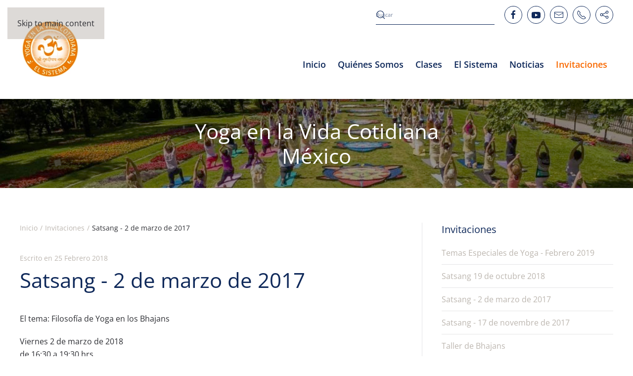

--- FILE ---
content_type: text/html; charset=utf-8
request_url: https://www.yogaenlavidacotidiana.mx/eventos/satsang-2-de-marzo-de-2017
body_size: 27045
content:
<!DOCTYPE html>
<html lang="es-es" dir="ltr">
    <head>
        <meta charset="utf-8">
	<meta name="rights" content="Yoga in Daily Life">
	<meta name="viewport" content="width=device-width, initial-scale=1">
	<meta name="og:image" content="https://www.yogaenlavidacotidiana.mx/images/eventos/2018/satsang-201803.jpg">
	<meta name="twitter:image" content="https://www.yogaenlavidacotidiana.mx/images/eventos/2018/satsang-201803.jpg">
	<meta name="og:title" content="Satsang - 2 de marzo de 2017">
	<meta name="twitter:title" content="Satsang - 2 de marzo de 2017">
	<meta name="og:description" content="El tema: Filosofía de Yoga en los BhajansViernes 2 de marzo de 2018de 16:30 a 19:30 hrs ...">
	<meta name="twitter:description" content="El tema: Filosofía de Yoga en los BhajansViernes 2 de marzo de 2018de 16:30 a 19:30 hrs ...">
	<meta name="description" content="Yoga in Daily Life - The scientific master system authored by Paramhans Swami Maheshwarananda, offering health and harmony of Body, Mind and Soul.">
	<meta name="generator" content="MYOB">
	<title>Satsang - 2 de marzo de 2017</title>
	<link href="https://www.yogaenlavidacotidiana.mx/component/search/?layout=blog&amp;id=2726&amp;Itemid=499&amp;catid=308&amp;format=opensearch" rel="search" title="Buscar Yoga in Daily Life Mexico" type="application/opensearchdescription+xml">
	<link href="/favicon.ico" rel="icon" type="image/vnd.microsoft.icon">

                                <link href="/media/vendor/joomla-custom-elements/css/joomla-alert.min.css?0.4.1" rel="stylesheet">
	<link href="/media/system/css/joomla-fontawesome.min.css?5.0.3" rel="preload" as="style" onload="this.onload=null;this.rel='stylesheet'">
	<link href="/templates/yootheme/css/theme.14.css?1768753315" rel="stylesheet">
	<link href="/templates/yootheme/css/custom.css?5.0.3" rel="stylesheet">
	<link href="https://www.yogaenlavidacotidiana.mx/plugins/content/fastsocialshare/style/style.css" rel="stylesheet">
	<link href="/media/plg_system_jcepro/site/css/content.min.css?86aa0286b6232c4a5b58f892ce080277" rel="stylesheet">
	<link href="/media/plg_system_jcemediabox/css/jcemediabox.min.css?7d30aa8b30a57b85d658fcd54426884a" rel="stylesheet">

        <script src="/media/vendor/jquery/js/jquery.min.js?3.7.1"></script>
	<script src="/media/legacy/js/jquery-noconflict.min.js?504da4"></script>
	<script type="application/json" class="joomla-script-options new">{"joomla.jtext":{"ERROR":"Error","MESSAGE":"Mensaje","NOTICE":"Notificación","WARNING":"Advertencia","JCLOSE":"Cerrar","JOK":"OK","JOPEN":"Abrir"},"system.paths":{"root":"","rootFull":"https:\/\/www.yogaenlavidacotidiana.mx\/","base":"","baseFull":"https:\/\/www.yogaenlavidacotidiana.mx\/"},"csrf.token":"8563a453602b7345e0df54766d32ab00","plg_system_schedulerunner":{"interval":300}}</script>
	<script src="/media/system/js/core.min.js?a3d8f8"></script>
	<script src="/media/system/js/messages.min.js?9a4811" type="module"></script>
	<script src="/media/plg_system_schedulerunner/js/run-schedule.min.js?229d3b" type="module"></script>
	<script src="/templates/yootheme/vendor/assets/uikit/dist/js/uikit.min.js?5.0.3"></script>
	<script src="/templates/yootheme/vendor/assets/uikit/dist/js/uikit-icons-fuse.min.js?5.0.3"></script>
	<script src="/templates/yootheme/assets/site/js/theme.js?5.0.3"></script>
	<script src="/media/plg_system_jcemediabox/js/jcemediabox.min.js?7d30aa8b30a57b85d658fcd54426884a"></script>
	<script src="/media/com_widgetkit/js/maps.js" defer></script>
	<script type="application/ld+json">{"@context":"https://schema.org","@graph":[{"@type":"Organization","@id":"https://www.yogaenlavidacotidiana.mx/#/schema/Organization/base","name":"Yoga in Daily Life Mexico","url":"https://www.yogaenlavidacotidiana.mx/"},{"@type":"WebSite","@id":"https://www.yogaenlavidacotidiana.mx/#/schema/WebSite/base","url":"https://www.yogaenlavidacotidiana.mx/","name":"Yoga in Daily Life Mexico","publisher":{"@id":"https://www.yogaenlavidacotidiana.mx/#/schema/Organization/base"}},{"@type":"WebPage","@id":"https://www.yogaenlavidacotidiana.mx/#/schema/WebPage/base","url":"https://www.yogaenlavidacotidiana.mx/eventos/satsang-2-de-marzo-de-2017","name":"Satsang - 2 de marzo de 2017","description":"Yoga in Daily Life - The scientific master system authored by Paramhans Swami Maheshwarananda, offering health and harmony of Body, Mind and Soul.","isPartOf":{"@id":"https://www.yogaenlavidacotidiana.mx/#/schema/WebSite/base"},"about":{"@id":"https://www.yogaenlavidacotidiana.mx/#/schema/Organization/base"},"inLanguage":"es-ES"},{"@type":"Article","@id":"https://www.yogaenlavidacotidiana.mx/#/schema/com_content/article/2726","name":"Satsang - 2 de marzo de 2017","headline":"Satsang - 2 de marzo de 2017","inLanguage":"es-ES","thumbnailUrl":"images/eventos/2018/satsang-201803.jpg","dateCreated":"2018-02-25T09:54:18+00:00","isPartOf":{"@id":"https://www.yogaenlavidacotidiana.mx/#/schema/WebPage/base"}}]}</script>
	<script>window.yootheme ||= {}; yootheme.theme = {"i18n":{"close":{"label":"Close"},"totop":{"label":"Back to top"},"marker":{"label":"Open"},"navbarToggleIcon":{"label":"Abrir men\u00fa"},"paginationPrevious":{"label":"Previous page"},"paginationNext":{"label":"Pr\u00f3xima P\u00e1gina"},"searchIcon":{"toggle":"Open Search","submit":"Submit Search"},"slider":{"next":"Next slide","previous":"Previous slide","slideX":"Slide %s","slideLabel":"%s of %s"},"slideshow":{"next":"Next slide","previous":"Previous slide","slideX":"Slide %s","slideLabel":"%s of %s"},"lightboxPanel":{"next":"Next slide","previous":"Previous slide","slideLabel":"%s of %s","close":"Close"}}};</script>
	<script type="application/ld+json">{"@context":"https://schema.org","@type":"BreadcrumbList","itemListElement":[{"@type":"ListItem","position":1,"item":{"@type":"WebPage","@id":"index.php?Itemid=495","name":"Inicio"}},{"@type":"ListItem","position":2,"item":{"@type":"WebPage","@id":"index.php?option=com_content&view=category&layout=blog&id=308&Itemid=499","name":"Invitaciones"}},{"@type":"ListItem","position":3,"item":{"name":"Satsang - 2 de marzo de 2017"}}],"@id":"https://www.yogaenlavidacotidiana.mx/#/schema/BreadcrumbList/0"}</script>
	<script>jQuery(document).ready(function(){WfMediabox.init({"base":"\/","theme":"light","width":"","height":"","lightbox":0,"shadowbox":0,"icons":1,"overlay":1,"overlay_opacity":0.8,"overlay_color":"#000","transition_speed":500,"close":2,"labels":{"close":"Close","next":"Next","previous":"Previous","cancel":"Cancel","numbers":"{{numbers}}","numbers_count":"{{current}} of {{total}}","download":"Download"},"swipe":true,"expand_on_click":true});});</script>
	<script>jQuery(function () {  
  UIkit.sticky('.tm-toolbar');    
});</script>

    </head>
    <body class="">

        <div class="uk-hidden-visually uk-notification uk-notification-top-left uk-width-auto">
            <div class="uk-notification-message">
                <a href="#tm-main" class="uk-link-reset">Skip to main content</a>
            </div>
        </div>

        
        
        <div class="tm-page">

                        


<header class="tm-header-mobile uk-hidden@m">


    
        <div class="uk-navbar-container">

            <div class="uk-container uk-container-expand">
                <nav class="uk-navbar" uk-navbar="{&quot;align&quot;:&quot;right&quot;,&quot;container&quot;:&quot;.tm-header-mobile&quot;,&quot;boundary&quot;:&quot;.tm-header-mobile .uk-navbar-container&quot;}">

                    
                                        <div class="uk-navbar-center">

                                                    <a href="https://www.yogaenlavidacotidiana.mx/" aria-label="Volver al Inicio" class="uk-logo uk-navbar-item">
    <picture><source type="image/webp" srcset="/media/yootheme/cache/3c/3c2dbc99.webp 200w" sizes="(min-width: 100px) 100px"><img src="/media/yootheme/cache/ff/ff59184e.png" width="100" height="100" alt="Yoga in Daily Life"></picture></a>
                        
                        
                    </div>
                    
                                        <div class="uk-navbar-right">

                        
                                                    <a uk-toggle href="#tm-dialog-mobile" class="uk-navbar-toggle">

        
        <div uk-navbar-toggle-icon></div>

        
    </a>
                        
                    </div>
                    
                </nav>
            </div>

        </div>

    



        <div id="tm-dialog-mobile" uk-offcanvas="container: true; overlay: true" mode="slide" flip>
        <div class="uk-offcanvas-bar uk-flex uk-flex-column">

                        <button class="uk-offcanvas-close uk-close-large" type="button" uk-close uk-toggle="cls: uk-close-large; mode: media; media: @s"></button>
            
                        <div class="uk-margin-auto-bottom">
                
<div class="uk-panel" id="module-tm-4">

    
    <ul class="uk-grid uk-flex-inline uk-flex-middle uk-flex-nowrap uk-grid-small">                    <li><a href="https://www.facebook.com/yogaenlavidacotidianamexico" class="uk-preserve-width uk-icon-button" rel="noreferrer" target="_blank"><span uk-icon="icon: facebook;"></span></a></li>
                    <li><a href="https://www.youtube.com/c/YogaenlaVidaCotidianaMexico" class="uk-preserve-width uk-icon-button" rel="noreferrer" target="_blank"><span uk-icon="icon: youtube;"></span></a></li>
                    <li><a href="mailto:mexico@yogaindailylife.org" class="uk-preserve-width uk-icon-button" rel="noreferrer" target="_blank"><span uk-icon="icon: mail;"></span></a></li>
                    <li><a href="tel:+5215519021416" class="uk-preserve-width uk-icon-button" rel="noreferrer" target="_blank"><span uk-icon="icon: receiver;"></span></a></li>
                    <li><a href="whatsapp:+5215519021416" class="uk-preserve-width uk-icon-button" rel="noreferrer" target="_blank"><span uk-icon="icon: social;"></span></a></li>
            </ul>
</div>

            </div>
            
            
        </div>
    </div>
    
    
    

</header>


<div class="tm-toolbar tm-toolbar-default uk-visible@m">
    <div class="uk-container uk-flex uk-flex-middle">

        
                <div class="uk-margin-auto-left">
            <div class="uk-grid-medium uk-child-width-auto uk-flex-middle" uk-grid="margin: uk-margin-small-top">
                <div>
<div class="uk-panel" id="module-114">

    
    

    <form id="search-114" action="/eventos/satsang-2-de-marzo-de-2017" method="post" role="search" class="uk-search uk-search-default"><span uk-search-icon></span><input name="searchword" placeholder="Buscar" minlength="3" aria-label="Buscar" type="search" class="uk-search-input"><input type="hidden" name="task" value="search"><input type="hidden" name="option" value="com_search"><input type="hidden" name="Itemid" value="499"></form>
    

</div>
</div><div>
<div class="uk-panel" id="module-tm-3">

    
    <ul class="uk-grid uk-flex-inline uk-flex-middle uk-flex-nowrap uk-grid-small">                    <li><a href="https://www.facebook.com/yogaenlavidacotidianamexico" class="uk-preserve-width uk-icon-button" rel="noreferrer" target="_blank"><span uk-icon="icon: facebook;"></span></a></li>
                    <li><a href="https://www.youtube.com/c/YogaenlaVidaCotidianaMexico" class="uk-preserve-width uk-icon-button" rel="noreferrer" target="_blank"><span uk-icon="icon: youtube;"></span></a></li>
                    <li><a href="mailto:mexico@yogaindailylife.org" class="uk-preserve-width uk-icon-button" rel="noreferrer" target="_blank"><span uk-icon="icon: mail;"></span></a></li>
                    <li><a href="tel:+5215519021416" class="uk-preserve-width uk-icon-button" rel="noreferrer" target="_blank"><span uk-icon="icon: receiver;"></span></a></li>
                    <li><a href="whatsapp:+5215519021416" class="uk-preserve-width uk-icon-button" rel="noreferrer" target="_blank"><span uk-icon="icon: social;"></span></a></li>
            </ul>
</div>
</div>
            </div>
        </div>
        
    </div>
</div>

<header class="tm-header uk-visible@m">



        <div uk-sticky media="@m" show-on-up animation="uk-animation-slide-top" cls-active="uk-navbar-sticky" sel-target=".uk-navbar-container">
    
        <div class="uk-navbar-container">

            <div class="uk-container">
                <nav class="uk-navbar" uk-navbar="{&quot;align&quot;:&quot;right&quot;,&quot;container&quot;:&quot;.tm-header &gt; [uk-sticky]&quot;,&quot;boundary&quot;:&quot;.tm-header .uk-navbar-container&quot;}">

                                        <div class="uk-navbar-left ">

                                                    <a href="https://www.yogaenlavidacotidiana.mx/" aria-label="Volver al Inicio" class="uk-logo uk-navbar-item">
    <picture><source type="image/webp" srcset="/media/yootheme/cache/d4/d4e54cf1.webp 125w, /media/yootheme/cache/29/291a84cf.webp 250w" sizes="(min-width: 125px) 125px"><img src="/media/yootheme/cache/ec/ecc3c249.png" width="125" height="125" alt="Yoga in Daily Life"></picture></a>
                        
                        
                        
                    </div>
                    
                    
                                        <div class="uk-navbar-right">

                                                    
<ul class="uk-navbar-nav" id="module-183">
    
	<li class="item-495"><a href="/">Inicio</a></li>
	<li class="item-557 uk-parent"><a href="/quienes-somos">Quiénes Somos</a>
	<div class="uk-drop uk-navbar-dropdown"><div><ul class="uk-nav uk-navbar-dropdown-nav">

		<li class="item-558"><a href="/quienes-somos/el-linaje-espiritual">El linaje espiritual</a></li>
		<li class="item-559"><a href="/quienes-somos/swamiji-el-fundador">Swamiji - El Fundador</a></li>
		<li class="item-604"><a href="/quienes-somos/ashrams">Ashrams</a></li>
		<li class="item-605"><a href="/quienes-somos/international-fellowship">International Fellowship</a></li></ul></div></div></li>
	<li class="item-496"><a href="/clases">Clases</a></li>
	<li class="item-497 uk-parent"><a href="/sobre-yoga-en-la-vida-cotidiana">El Sistema</a>
	<div class="uk-drop uk-navbar-dropdown"><div><ul class="uk-nav uk-navbar-dropdown-nav">

		<li class="item-196 uk-nav-header uk-parent">Pilares del sistema</li>
		<li class="item-282"><a href="/sobre-yoga-en-la-vida-cotidiana/pilares-del-sistema/niveles-de-yoga">Niveles de Yoga</a></li>
		<li class="item-281"><a href="/sobre-yoga-en-la-vida-cotidiana/pilares-del-sistema/yoga-relaxation">Yoga Nidra y Relajación</a></li>
		<li class="item-283"><a href="/sobre-yoga-en-la-vida-cotidiana/pilares-del-sistema/yoga-pranayama">Pranayama</a></li>
		<li class="item-284"><a href="/sobre-yoga-en-la-vida-cotidiana/pilares-del-sistema/system-self-inquiry-meditation">Meditación de Autoanálisis</a></li>
		<li class="item-285"><a href="/sobre-yoga-en-la-vida-cotidiana/pilares-del-sistema/bandhas">Bandhas</a></li>
		<li class="item-286"><a href="/sobre-yoga-en-la-vida-cotidiana/pilares-del-sistema/hatha-yoga-kriyas">Hatha Yoga Kriyas</a></li>
		<li class="item-501"><a href="/sobre-yoga-en-la-vida-cotidiana/materiales">Materiales</a></li></ul></div></div></li>
	<li class="item-556"><a href="/noticias">Noticias</a></li>
	<li class="item-499 uk-active"><a href="/eventos">Invitaciones</a></li></ul>

                        
                                                    
                        
                    </div>
                    
                </nav>
            </div>

        </div>

        </div>
    







</header>

            
            
<div class="tm-top uk-section-default uk-preserve-color uk-light">

        <div class="uk-background-norepeat uk-background-cover uk-background-center-center uk-background-blend-darken uk-background-fixed uk-section uk-section-small" style="background-color: rgba(40, 39, 39, 0.47);" data-sources="[{&quot;type&quot;:&quot;image\/webp&quot;,&quot;srcset&quot;:&quot;\/component\/ajax\/?p=cache\/5b\/5bb41e7e.webp&amp;src=images\/headers\/topbg.jpg&amp;thumbnail=768,575,&amp;type=webp,85&amp;hash=90a6594d 768w, \/media\/yootheme\/cache\/26\/2633b803.webp 1024w&quot;,&quot;sizes&quot;:&quot;(max-aspect-ratio: 1024\/767) 134vh&quot;}]" data-src="/images/headers/topbg.jpg" uk-img>
    
        
        
        
            
                
<div class="uk-panel" id="module-184">

    
    
<div class="uk-margin-remove-last-child custom" ><h2 style="text-align: center;" class="uk-h1">Yoga en la Vida Cotidiana<br />México</h2></div>

</div>

            
        
        </div>
    
</div>


            <main id="tm-main" class="tm-main uk-section uk-section-default" uk-height-viewport="expand: true">

                                <div class="uk-container">

                    
                    <div class="uk-grid uk-grid-divider" uk-grid>
                        <div class="uk-width-expand@m">

                    
                                                            

<nav class="uk-margin-medium-bottom" aria-label="Breadcrumb">
    <ul class="uk-breadcrumb">
    
            <li>            <a href="/"><span>Inicio</span></a>
            </li>    
            <li>            <a href="/eventos"><span>Invitaciones</span></a>
            </li>    
            <li>            <span aria-current="page">Satsang - 2 de marzo de 2017</span>            </li>    
    </ul>
</nav>
                            
                
                <div id="system-message-container" aria-live="polite"></div>

                
<article id="article-2726" class="uk-article" data-permalink="https://www.yogaenlavidacotidiana.mx/eventos/satsang-2-de-marzo-de-2017" typeof="Article" vocab="https://schema.org/">

    <meta property="name" content="Satsang - 2 de marzo de 2017">
    <meta property="author" typeof="Person" content="YEVC Mexico">
    <meta property="dateModified" content="2019-03-04T22:33:36+00:00">
    <meta property="datePublished" content="2018-02-25T09:54:18+00:00">
    <meta class="uk-margin-remove-adjacent" property="articleSection" content="Invitaciones">

    
    
                            <p class="uk-margin-top uk-margin-remove-bottom uk-article-meta">
                Escrito en <time datetime="2018-02-25T10:54:18+01:00">25 Febrero 2018</time>                            </p>
                
                    <h1 property="headline" class="uk-margin-small-top uk-margin-remove-bottom uk-article-title">
                Satsang - 2 de marzo de 2017            </h1>
        
        
        
        
            
            
            
        
        
                <div class="uk-margin-medium-top" property="text">

            
                            
<p style="margin: 20px 0px; color: #2d2e33; font-family: 'Open Sans'; font-size: 16px; font-style: normal; font-weight: 400; letter-spacing: normal; orphans: 2; text-align: start; text-indent: 0px; text-transform: none; white-space: normal; widows: 2; word-spacing: 0px; background-color: #ffffff;">El tema: Filosofía de Yoga en los Bhajans</p>
<p style="margin: 20px 0px; color: #2d2e33; font-family: 'Open Sans'; font-size: 16px; font-style: normal; font-weight: 400; letter-spacing: normal; orphans: 2; text-align: start; text-indent: 0px; text-transform: none; white-space: normal; widows: 2; word-spacing: 0px; background-color: #ffffff;">Viernes 2 de marzo de 2018<br />de 16:30 a 19:30 hrs</p>
 
<p><img src="/images/eventos/2018/satsang-201803.jpg" alt="satsang 201803" style="margin-right: auto; margin-bottom: 10px; display: block; margin-left: auto;" /></p><div class="fastsocialshare_container fastsocialshare-align-left"><div class="fastsocialshare-subcontainer"><script>
					var loadAsyncDeferredFacebook = function() {
						(function(d, s, id) {
						  var js, fjs = d.getElementsByTagName(s)[0];
						  if (d.getElementById(id)) return;
						  js = d.createElement(s); js.id = id;
						  js.src = "//connect.facebook.net/es_ES/sdk.js#xfbml=1&version=v3.0";
						  fjs.parentNode.insertBefore(js, fjs);
						}(document, 'script', 'facebook-jssdk'));
					}
	
			  		if (window.addEventListener)
						window.addEventListener("load", loadAsyncDeferredFacebook, false);
					else if (window.attachEvent)
						window.attachEvent("onload", loadAsyncDeferredFacebook);
					else
				  		window.onload = loadAsyncDeferredFacebook;
					</script><div class="fastsocialshare-share-fbl fastsocialshare-button_count">
				<div class="fb-like"
					data-href="http://www.yogaenlavidacotidiana.mx/eventos/satsang-2-de-marzo-de-2017"
					data-layout="button_count"
                	data-width="100"
					data-action="like"
					data-show-faces="true"
					data-share="false">
				</div></div><div class="fastsocialshare-share-fbsh fb-shareme-core">
					<div class="fb-share-button fb-shareme-core"
						data-href="http://www.yogaenlavidacotidiana.mx/eventos/satsang-2-de-marzo-de-2017"
						data-layout="button"
						data-size="small">
					</div></div></div></div>            
        </div>
        
        
        
        
        
        
        
    
</article>


                
                                                </div>

                        
<aside id="tm-sidebar" class="tm-sidebar uk-width-1-3@m">
    
<div class="uk-panel tm-child-list tm-child-list-divider uk-link-muted" id="module-198">

    
        <h3 class="uk-h4">

                Invitaciones        
        </h3>

    
    
<ul class="latestnews">
        <li><a href="/eventos/temas-especiales-febrero2019">Temas Especiales de Yoga - Febrero 2019</a></li>
        <li><a href="/eventos/satsang-19-de-octubre-2018">Satsang 19 de octubre 2018</a></li>
        <li><a href="/eventos/satsang-2-de-marzo-de-2017">Satsang - 2 de marzo de 2017</a></li>
        <li><a href="/eventos/satsang-17-de-novembre-de-2017">Satsang - 17 de novembre de 2017</a></li>
        <li><a href="/eventos/taller-de-bhajans">Taller de Bhajans</a></li>
    </ul>

</div>

</aside>

                    </div>
                     
                </div>
                
            </main>

            

                        <footer>
                <!-- Builder #footer -->
<div class="uk-section-default uk-section uk-section-small">
    
        
        
        
            
                                <div class="uk-container">                
                    
<div class="uk-grid-margin uk-grid tm-grid-expand" uk-grid>
    
        
<div class="uk-width-3-4@m uk-visible@m">
    
        
            
            
            
                
                    
<div class="uk-panel uk-visible@m">
    
    
<ul class="uk-subnav" uk-dropnav="{&quot;boundary&quot;:&quot;false&quot;,&quot;container&quot;:&quot;body&quot;}">
    
	<li class="item-495"><a href="/">Inicio</a></li>
	<li class="item-557"><a href="/quienes-somos">Quiénes Somos</a></li>
	<li class="item-496"><a href="/clases">Clases</a></li>
	<li class="item-497"><a href="/sobre-yoga-en-la-vida-cotidiana">El Sistema</a></li>
	<li class="item-556"><a href="/noticias">Noticias</a></li>
	<li class="item-499 uk-active"><a href="/eventos">Invitaciones</a></li></ul>

</div>
                
            
        
    
</div>
<div class="uk-width-1-4@m">
    
        
            
            
            
                
                    
                
            
        
    
</div>
    
</div>
                                </div>                
            
        
    
</div>
<div class="uk-section-muted uk-section uk-padding-remove-top uk-section-small-bottom" uk-scrollspy="target: [uk-scrollspy-class]; cls: uk-animation-fade; delay: false;">
    
        
        
        
            
                                <div class="uk-container">                
                    
<div class="uk-grid-margin uk-grid tm-grid-expand" uk-grid>
    
        
<div class="uk-width-3-4@m">
    
        
            
            
            
                
                    
                
            
        
    
</div>
<div class="uk-width-1-4@m">
    
        
            
            
            
                
                    
<div class="uk-margin uk-text-right" uk-scrollspy-class><a href="#" title="Back to top" uk-totop uk-scroll></a></div>
                
            
        
    
</div>
    
</div>
<div class="uk-grid tm-grid-expand uk-grid-small uk-margin" uk-grid>
    
        
<div class="uk-grid-item-match uk-flex-middle uk-width-2-3@m">
    
        
            
            
                        <div class="uk-panel uk-width-1-1">            
                
                    
<ul class="uk-list" uk-scrollspy-class>
    
    
                <li class="el-item">            

    
                <a href="/" class="uk-link-toggle">        
            <div class="uk-grid uk-grid-small uk-child-width-expand uk-flex-nowrap uk-flex-middle">                <div class="uk-width-auto uk-link"><picture><source type="image/webp" srcset="/media/yootheme/cache/5b/5ba649fa.webp 105w" sizes="(min-width: 105px) 105px"><img class="el-image" src="/images/common/logo/logo.png" alt loading="lazy" width="105" height="104"></picture></div>                <div>
                    <div class="el-content uk-panel"><span class="uk-link uk-margin-remove-last-child"><p>Yoga en la Vida Cotidiana - Mexico</p></span></div>                </div>
            </div>
                </a>        
            </li>        
    
    
</ul>
                
                        </div>            
        
    
</div>
<div class="uk-grid-item-match uk-flex-middle uk-width-1-3@m">
    
        
            
            
                        <div class="uk-panel uk-width-1-1">            
                
                    
<div class="uk-width-small uk-margin-auto-left uk-text-right" uk-scrollspy-class>
    
        <ul class="uk-margin-remove-bottom uk-subnav  uk-subnav-divider uk-flex-right" uk-margin>                <li class="el-item ">
<a class="el-link" href="/eventos/imprint">
        Imprint
</a></li>
                <li class="el-item ">
<a class="el-link" href="/documentos">
        Documentos
</a></li>
                </ul>
    
</div>
                
                        </div>            
        
    
</div>
    
</div>
<div class="uk-grid tm-grid-expand uk-child-width-1-1 uk-margin-small">
    
        
<div class="uk-width-1-1@m">
    
        
            
            
            
                
                    <div class="uk-panel uk-text-meta uk-margin uk-text-center" uk-scrollspy-class><p>Copyright © 1998-2018 Yoga in Daily Life. All Rights Reserved.</p></div>
                
            
        
    
</div>
    
</div>
                                </div>                
            
        
    
</div>            </footer>
            
        </div>

        
        

    </body>
</html>


--- FILE ---
content_type: text/css
request_url: https://www.yogaenlavidacotidiana.mx/templates/yootheme/css/custom.css?5.0.3
body_size: 620
content:
/* Make the image use the full width at lower resolutions: */  
article > div[property="image"],  
article > div[property="image"] img {  
width: 100%;  
}  

/* Float the image to the left at higher resolutions: */  
@media(min-width: 960px) {  
    article > div[property="image"] {  
    margin: 10px 20px 0 0;  
    float: left;  
    max-width: 100%;  
    width: 40%;  
    }  
}

.uk-logo, .navbar .brand {
   margin-top: -60px !important;
   z-index: 1000;
}

.uk-radio, .uk-checkbox, input[type="checkbox"]:not([class*="uk-"]), input[type="radio"]:not([class*="uk-"]) {
    padding: 0;
    margin-right: 10px;
}